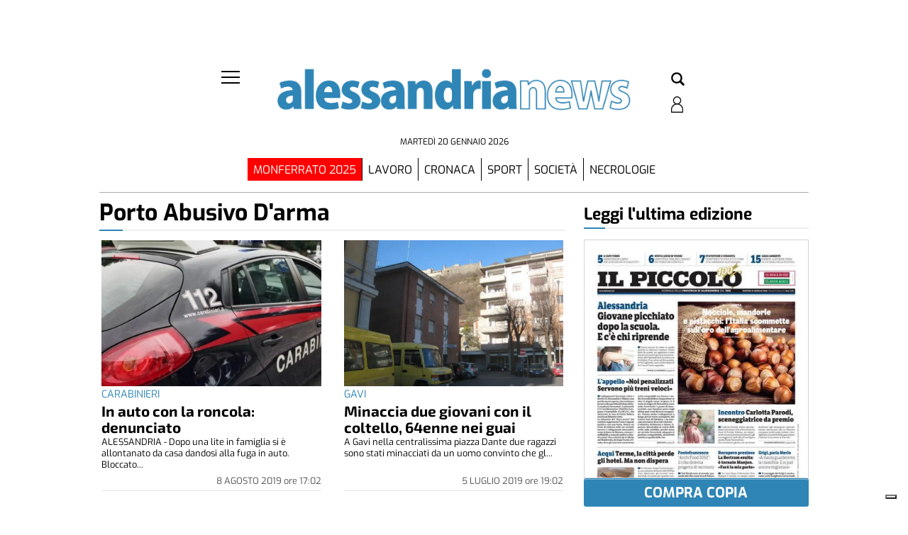

--- FILE ---
content_type: text/html; charset=utf-8
request_url: https://www.google.com/recaptcha/api2/aframe
body_size: 248
content:
<!DOCTYPE HTML><html><head><meta http-equiv="content-type" content="text/html; charset=UTF-8"></head><body><script nonce="8I-5mcq9m4vHPNd_njZgcw">/** Anti-fraud and anti-abuse applications only. See google.com/recaptcha */ try{var clients={'sodar':'https://pagead2.googlesyndication.com/pagead/sodar?'};window.addEventListener("message",function(a){try{if(a.source===window.parent){var b=JSON.parse(a.data);var c=clients[b['id']];if(c){var d=document.createElement('img');d.src=c+b['params']+'&rc='+(localStorage.getItem("rc::a")?sessionStorage.getItem("rc::b"):"");window.document.body.appendChild(d);sessionStorage.setItem("rc::e",parseInt(sessionStorage.getItem("rc::e")||0)+1);localStorage.setItem("rc::h",'1768936218719');}}}catch(b){}});window.parent.postMessage("_grecaptcha_ready", "*");}catch(b){}</script></body></html>

--- FILE ---
content_type: text/css
request_url: https://euads01.newsmemory.com/ilpiccolodialessandriaads/ads/wp-content/plugins/wppas/templates/css/wppas.min.css
body_size: 1675
content:
html.wppas-model-open{overflow:hidden!important}.paszone_container{position:relative; z-index:10;}.wppaszone img{max-width:100%;height:auto}#wppas_code_editor span{display:inline;font-size:12px!important}.wpproads_button{height:28px;line-height:28px;font-size:13px;color:#555;background:none repeat scroll 0 0 #F7F7F7;border:solid 1px #CCC;border-bottom:2px solid #9FC664;margin-right:10px;position:relative;font-weight:300;text-decoration:none;padding:0 16px;display:inline-block;box-shadow:0 1px 0 #FFF inset,0 1px 0 rgba(0,0,0,0.08);-webkit-border-radius:3px;-moz-border-radius:3px;border-radius:3px;cursor:pointer}.wpproads_button:hover{background:none repeat scroll 0 0 #FAFAFA;border-bottom-color:#86B748;color:#222}.wpproads_action_button{-webkit-border-top-left-radius:0;-webkit-border-bottom-left-radius:0;-moz-border-radius-topleft:0;-moz-border-radius-bottomleft:0;border-top-left-radius:0;border-bottom-left-radius:0;border-left:none}.wpproads_plus{margin:0;border-right:1px solid #9FC664;padding:0 10px;-webkit-border-top-right-radius:0;-moz-border-radius-topright:0;border-top-right-radius:0}.pasinfotxt{color:silver}.pasinfotxt.top-right,.pasinfotxt.top-left{position:absolute;top:0;z-index:9999}.pasinfotxt.top-right{right:0}.pasinfotxt.top-left{left:0}.pas_pattern_btn{width:20px;height:20px;display:inline-block;cursor:pointer;border:solid 1px #FFF}.pas_pattern_btn:hover,.pas_pattern_btn.selected{border:solid 1px red}.pas_pattern_1{background-image:url([data-uri])}.pas_pattern_2{background-image:url([data-uri])}.pas_pattern_4{background-image:url([data-uri])}.pas_pattern_5{background-image:url([data-uri])}.pas_pattern_6{background-image:url([data-uri])}.pas_pattern_7{background-image:url([data-uri])}.pas_pattern_8{background-image:url([data-uri])}.pas_pattern_9{background-image:url([data-uri])}#backgroundPasPopup{z-index:9998;position:fixed;display:none;height:100%;width:100%;background:#FFF;top:0;left:0;opacity:.7}.PasPopupCont{color:#333;visibility:hidden;font-size:14px;position:fixed;z-index:9999;width:100%;left:0;top:10px;text-align:center}.PasPopupCont div.close_paspopup{color:#FFF;text-align:center;cursor:pointer;height:100px;width:100px;position:absolute;right:0;top:0;font-size:12px;font-weight:700;z-index:1000}.PasPopupCont div.close_paspopup span{background:#C30021;display:block;position:absolute;right:0;line-height:30px;margin:0!important;width:30px;height:30px}.PasPopupCont div.paspopup_content{background:none repeat scroll 0 0 #FFF;border-radius:3px 3px 3px 3px;box-shadow:0 0 10px rgba(0,0,0,0.2);padding:5px;margin:0 auto;position:relative;display:inline-block}.PasPopupCont div.paspopup_content.nobg{background:transparent!important;box-shadow:none!important}.pas_fly_in{visibility:hidden;position:fixed;z-index:99999}.pas_fly_in.bottom-left,.pas_fly_in.bottom-center,.pas_fly_in.bottom-right{bottom:0}.pas_fly_in.top-left,.pas_fly_in.top-center,.pas_fly_in.top-right{top:0}.pas_fly_in.top-left,.pas_fly_in.bottom-left{left:0}.pas_fly_in.bottom-center,.pas_fly_in.top-center{left:50%;transform:translate(-50%,0)}.pas_fly_in.bottom-right,.pas_fly_in.top-right{right:0}.pas_fly_in .close_pasflyin{cursor:pointer;background:url(../../images/close_modal.png) no-repeat;width:30px;height:30px;top:-10px;left:-15px;position:absolute;z-index:1000}.pas_fly_in.bottom-left .close_pasflyin,.pas_fly_in.top-left .close_pasflyin{right:-15px;left:auto}.pas_fly_in.top-left .close_pasflyin,.pas_fly_in.top-center .close_pasflyin,.pas_fly_in.top-right .close_pasflyin{bottom:-10px;top:auto}#pas-sticky-div.pas_sticky{position:fixed;top:0}#corncurl-bg{z-index:100000;overflow:hidden;background:#EFEFEF}#corncurl-bg .corncurl-content{position:absolute;right:0}#corncurl-small-img{z-index:100001}#corncurl-bg,#corncurl-small-img,#corncurl-peel,#corncurl-cont{position:fixed;right:0;top:0;width:0;height:0}#corncurl-peel{z-index:100002}#corncurl-cont{z-index:100003;cursor:pointer;background:#fff}#corncurl-peel img{width:100%;height:100%;border:none;background-color:transparent}#corncurl-bg .corncurl-content embed,#corncurl-bg .corncurl-content iframe,#corncurl-bg .corncurl-content object,#corncurl-bg .corncurl-content video,#corncurl-bg .corncurl-content img{max-width:none}.switch-button-label{float:left;font-size:13px!important;margin-top:8px!important;cursor:pointer}.switch-button-label.off{color:#adadad}.switch-button-label.on{color:#9cc95c!important}.switch-button-background{float:left;position:relative;background:#ccc;border:1px solid #aaa;margin:1px 10px;-webkit-border-radius:4px;-moz-border-radius:4px;border-radius:4px;cursor:pointer}.switch-button-button{position:absolute;left:-1px;top:-1px;background:#FAFAFA;border:1px solid #aaa;-webkit-border-radius:4px;-moz-border-radius:4px;border-radius:4px}

--- FILE ---
content_type: application/javascript; charset=utf-8
request_url: https://fundingchoicesmessages.google.com/f/AGSKWxVf4CpBLTkiodPAu4CQrwsHW3yCjgGSFmL_aHtXkyO3eF-SNy3P4kjfUp3aOZNw8pRgsPUUnZtPFRhbRKT5x6_UcsdTrSfEU3YpVA8DODz8CzLctlPs993YmgyMwNkxxITppRU3Wf7l_UEIlSYhYvo-g4THyu-JGSNImGTG7qGBenieag9opqDeoXA-/_/300-250-&smallad=/park_html_functions.jseasformat=/ads/top.
body_size: -1293
content:
window['80136291-17ac-4d7b-af31-98968de3130f'] = true;